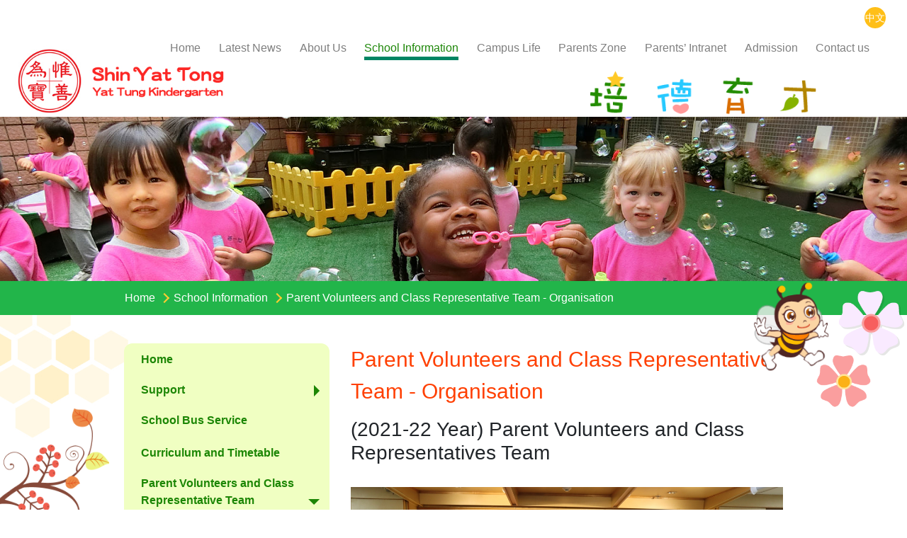

--- FILE ---
content_type: text/html; charset=UTF-8
request_url: https://www.syt.edu.hk/sytytk/information_en.php?type=6
body_size: 3193
content:
        <!DOCTYPE html>
<html lang="en">

<head>
    <meta charset="UTF-8">
    <meta http-equiv="X-UA-Compatible" content="IE=edge">
    <meta name="viewport" content="width=device-width, initial-scale=1.0, shrink-to-fit=no">
    <meta name="description" content="Shin Yat Tong Yat Tung Kindergarten">
    <meta name="keywords" content="Shin Yat Tong Yat Tung Kindergarten">
    <meta property="og:description" content="Shin Yat Tong Yat Tung Kindergarten">
    <meta http-equiv="Expires" content="0">
    <meta http-equiv="Pragma" content="no-cache">
    <meta http-equiv="Cache-control" content="no-cache">
    <meta http-equiv="Cache" content="no-cache">
    <title>Shin Yat Tong Yat Tung Kindergarten</title>
    <link rel="stylesheet" type="text/css" href="css/bootstrap.min.css">
    <!-- <link rel="stylesheet" type="text/css" href="css/bootstrap-grid.min.css">
    <link rel="stylesheet" type="text/css" href="css/bootstrap-reboot.min.css"> -->
    <link rel="stylesheet" type="text/css" href="css/common.css?v=1766689987">
    <link rel="stylesheet" type="text/css" href="css/header_en.css?v=1766689987">
    <link rel="stylesheet" type="text/css" href="css/content.css?v=1766689987">
    <link rel="stylesheet" type="text/css" href="css/footer.css?v=1766689987">
    <link rel="stylesheet" type="text/css" href="css/anima.css?v=1766689987">
    <!-- <link rel="stylesheet" type="text/css" href="css/swiper-bundle.min.css"> -->
    <script type="text/javascript" src="js/jquery-3.3.1.min.js"></script>
    <script type="text/javascript" src="js/bootstrap.min.js"></script>
    <script type="text/javascript" src="js/laydate/laydate.js"></script>
    <!-- <script type="text/javascript" src="js/bootstrap.bundle.min.js"></script> -->
    <!-- <script type="text/javascript" src="js/swiper-bundle.min.js"></script> -->
</head>

<body>
    <div class="container-fluid">
        <div id="header">
<div id="title-bar" class="row">
    <div class="title-wrap col-12 m-auto ml-0">
        <div class="logo ml-0 pt-xl-4" style="width: 25%;">
            <img src="img/g_k1_logo_eng.jpg" style="width: 100%;min-width:160px;">
        </div>
        <div id="nav-wrap">
            <div id="btn-language">

            </div>
            <nav class="navbar navbar-expand-xl navbar-light bg-light mr-xl-4">
                <button class="navbar-toggler" type="button" data-toggle="collapse" data-target="#navbarcollapse">
                    <span class="navbar-toggler-icon"></span>
                </button>
                <div class="collapse navbar-collapse" id="navbarcollapse">
                    <ul class="navbar-nav">
                        <li style="padding-left:.8rem;padding-right:.8rem;" class="nav-item nav-link text-nowrap "><a href="index_en.php">Home</a></li>
                        <li style="padding-left:.8rem;padding-right:.8rem;" class="nav-item nav-link text-nowrap dropdown ">
                            <a href="latestnews_en.php?type=1">Latest News</a>
                            <!--
                            <a class="nav-link dropdowntoggle" href="#" id="navbarDropdown3" role="button" data-toggle="dropdown" aria-haspopup="true" aria-expanded="false" data-offset="10,20">
                                最新消息
                            </a>
                            -->
                            <div class="dropdown-menu" aria-labelledby="navbarDropdown3">
                                <a class="dropdown-item down-item" href="latestnews_en.php?type=1">School Circular</a>
                                <a class="dropdown-item down-item" href="latestnews_en.php?type=2">Special News</a>
                                <a class="dropdown-item down-item" href="admission_en.php?type=1">Admission</a>
                            </div>
                        </li>
                        <li style="padding-left:.8rem;padding-right:.8rem;" class="nav-item nav-link text-nowrap dropdown ">
                            <a href="aboutus_en.php?type=1">About Us</a>
                            <div class="dropdown-menu" aria-labelledby="navbarDropdown3">
                                <a class="dropdown-item down-item" href="aboutus_en.php?type=1">Philosophy</a>
                                <div class="dropdown-slidemenu">
                                    <a class="slidemenu-title dropdown-item right-tri down-item" tabindex="-1" data-stopPropagation="true">School Structure</a>
                                    <div class="slidemenu-menu">
                                        <a class="dropdown-item down-item slide-item" href="aboutus_en.php?type=2">Management Committee</a>
                                        <a class="dropdown-item down-item slide-item" href="aboutus_en.php?type=3">Teaching Team</a>
                                    </div>
                                </div>
                                <div class="dropdown-slidemenu">
                                    <a class="slidemenu-title dropdown-item right-tri down-item" tabindex="-1" data-stopPropagation="true">Campus</a>
                                    <div class="slidemenu-menu">
                                        <a class="dropdown-item down-item slide-item" href="aboutus_en.php?type=4">Teaching Vision and Mission</a>
                                        <a class="dropdown-item down-item slide-item" href="aboutus_en.php?type=5">Curriculum</a>
                                        <a class="dropdown-item down-item slide-item" href="aboutus_en.php?type=6">Campus Facility</a>
                                        <a class="dropdown-item down-item slide-item" href="aboutus_en.php?type=7">Quality Evaluation Report</a>
                                    </div>
                                </div>
                                <a class="dropdown-item down-item" href="aboutus_en.php?type=8">School Calendar</a>
                                <a class="dropdown-item down-item" href="aboutus_en.php?type=9">School Song</a>
                                <a class="dropdown-item down-item" href="aboutus_en.php?type=10">School Uniform</a>
                            </div>
                        </li>
                        <li style="padding-left:.8rem;padding-right:.8rem;" class="nav-item nav-link text-nowrap dropdown active">
                            <a href="information_en.php?type=1">School Information</a>
                            <div class="dropdown-menu" aria-labelledby="navbarDropdown3">
                                <div class="dropdown-slidemenu">
                                    <a class="slidemenu-title dropdown-item right-tri down-item" style="white-space: pre-wrap;" tabindex="-1" data-stopPropagation="true">Support</a>
                                    <div class="slidemenu-menu">
                                        <a class="dropdown-item down-item slide-item" href="information_en.php?type=1">School-based Social Worker</a>
                                        <a class="dropdown-item down-item slide-item" href="information_en.php?type=2">On-site Pre-school Rehabilitation Services</a>
                                        <a class="dropdown-item down-item slide-item" href="information_en.php?type=3">Support to Non-Chinese speaking pupils</a>
                                    </div>
                                </div>
                                <a class="dropdown-item down-item" href="information_en.php?type=4">School Bus Service</a>
                                <a class="dropdown-item down-item" href="information_en.php?type=5">Curriculum and Timetable</a>
                                <div class="dropdown-slidemenu">
                                    <a class="slidemenu-title dropdown-item right-tri down-item" style="white-space: pre-wrap;" tabindex="-1" data-stopPropagation="true">Parent Volunteers and Class Representative Team</a>
                                    <div class="slidemenu-menu">
                                        <a class="dropdown-item down-item slide-item" href="information_en.php?type=6">Organisation</a>
                                        <a class="dropdown-item down-item slide-item" href="information_en.php?type=7">Latest News</a>

                                    </div>
                                </div>
                            </div>
                        </li>
                        <li style="padding-left:.8rem;padding-right:.8rem;" class="nav-item nav-link text-nowrap dropdown ">
                            <a href="schoollife_en.php?type=25">Campus Life</a>
                            <div class="dropdown-menu" aria-labelledby="navbarDropdown3">
                                <a class="dropdown-item down-item" href="schoollife_en.php?type=25">Chinese Cultural Activities</a>
                                <a class="dropdown-item down-item" href="schoollife_en.php?type=26">Experiential Learning Activities Outside the Classroom</a>
                                <a class="dropdown-item down-item" href="schoollife_en.php?type=1">Dynamic Campus</a>
                                <div class="dropdown-slidemenu">
                                    <a class="slidemenu-title dropdown-item right-tri down-item" tabindex="-1" data-stopPropagation="true">School Activity Gallery</a>
                                    <div class="slidemenu-menu">
                                        <a class="dropdown-item down-item slide-item" href="schoollife_en.php?type=2">K1</a>
                                        <a class="dropdown-item down-item slide-item" href="schoollife_en.php?type=3">K2</a>
                                        <a class="dropdown-item down-item slide-item" href="schoollife_en.php?type=4">K3</a>
                                        <a class="dropdown-item down-item slide-item" href="schoollife_en.php?type=5">Community Services</a>
                                    </div>
                                </div>
                                <div class="dropdown-slidemenu">
                                    <a class="slidemenu-title dropdown-item right-tri down-item" tabindex="-1" data-stopPropagation="true">Multi-intelligence Activity </a>
                                    <div class="slidemenu-menu">
                                        <a class="dropdown-item down-item slide-item" href="schoollife_en.php?type=6">Uniformed Groups</a>
                                        <a class="dropdown-item down-item slide-item" href="schoollife_en.php?type=7">Multiple Intelligences</a>
                                    </div>
                                </div>
                                <div class="dropdown-slidemenu">
                                    <a class="slidemenu-title dropdown-item right-tri down-item" tabindex="-1" data-stopPropagation="true">Sharing of Works</a>
                                    <div class="slidemenu-menu">
                                        <a class="dropdown-item down-item slide-item" href="schoollife_en.php?type=8">Parent-children’s Work</a>
                                        <a class="dropdown-item down-item slide-item" href="schoollife_en.php?type=9">Children’s Work</a>
                                    </div>
                                </div>
                            </div>
                        </li>
                        <li style="padding-left:.8rem;padding-right:.8rem;" class="nav-item nav-link text-nowrap "><a href="parentszone_en.php">Parents Zone</a></li>
                        <li style="padding-left:.8rem;padding-right:.8rem;" class="nav-item nav-link text-nowrap "><a href="parent_en.php">Parents’ Intranet</a></li>                        
                        <li style="padding-left:.8rem;padding-right:.8rem;" class="nav-item nav-link text-nowrap dropdown ">
                            <a href="admission_en.php?type=1">Admission</a>
                            <div class="dropdown-menu" aria-labelledby="navbarDropdown3">
                                <a class="dropdown-item down-item" href="admission_en.php?type=1">Admission Arrangement</a>
                                <a class="dropdown-item down-item" href="admission_en.php?type=2">Fee Arrangement</a>
                                <a class="dropdown-item down-item" href="admission_en.php?type=3">Application Form</a>
                            </div>
                        </li>                   
                        <li style="padding-left:.8rem;padding-right:.8rem;" class="nav-item nav-link text-nowrap "><a href="contactus_en.php">Contact us</a></li>
                    </ul>
                </div>
            </nav>
            
        </div>
    </div>
    <div class="chg_language_en" style="font-size:14px;">中文</div>
</div>       
        <div class="banner">
            <img class="img-fluid large-banner" src="img/banners/information.jpg">
        </div>
        <style>
@media screen and (min-width: 992px) {
    .decorate-wrap .decorate-item.grass {
        top: 14vw;
    }
    #header .decorate-item.bee {
        top: 0vw;
    }
    #header .decorate-item.flower1-1 {
        top: 1vw;
    }
    #header .decorate-item.flower2-3 {
        top: 8vw;
    }
}

@media screen and (max-width: 991px) and (min-width: 768px) {
    .decorate-wrap .decorate-item.grass {
        top: 20vw;
    }
    #header .decorate-item.bee {
        top: 5vw;
    }
    #header .decorate-item.flower1-1 {
        top: 5vw;
    }
    #header .decorate-item.flower2-3 {
        top: 12vw;
    }               
}

@media screen and (max-width: 767px) and (min-width: 425px) {
    .decorate-wrap .decorate-item.grass {
        top: 20vw;
    }
    #header .decorate-item.bee {
        top: 10vw;
    }
    #header .decorate-item.flower1-1 {
        top: 10vw;
    }
    #header .decorate-item.flower2-3 {
        top: 16vw;
    }               
}

@media screen and (max-width: 424px) and (min-width: 1px) {
    .decorate-wrap .decorate-item.grass {
        top: 30vw;
    }
    #header .decorate-item.bee {
        top: 15vw;
    }
    #header .decorate-item.flower1-1 {
        top: 15vw;
    }
    #header .decorate-item.flower2-3 {
        top: 21vw;
    }               
}

</style>

<div class="decorate-wrap row">
            <div class="decorate-item bee">
                <img src="img/g_k2_bee02.png">
            </div>
            <div class="decorate-item flower1 flower1-1">
                <img src="img/g_k2_flower_wht.png">
            </div>
            <div class="decorate-item flower2 flower2-3">
                <img src="img/g_k2_flower_pink.png">
            </div>
            <div class="decorate-item grass">
                <img src="img/g_k2_flowers_left.png">
            </div>
            <div class="decorate-item subtitle" style="top: -23.4vw;">
                <img class="word" src="img/g_slogan_empty.png">
                <img class="word-1" src="img/g_word_01.png">
                <img class="word-2" src="img/g_word_02.png">
                <img class="word-3" src="img/g_word_03.png">
                <img class="word-4" src="img/g_word_04.png">
            </div>
        </div>
        </div>        <div id="content">
            <div class="row" style="background-color: #22b54a;">
                <nav class="breadcrumb col-9 mx-auto">
                    <a class="breadcrumb-item" href="#">Home</a>
                    <a class="breadcrumb-item" href="#">School Information</a>
                    <span class="breadcrumb-item">Parent Volunteers and Class Representative Team - Organisation</span>
                </nav>
            </div>
            <div class="row">
                <div class="atfield" style="width:14.7%; position: absolute;">
                    <img style="width: 100%;" src="img/g_net_bg.jpg">
                </div>
                <div class="col-9 mx-auto" style="padding: 0;">
                    <div class="row">
                                                <div class="col-12 col-lg-5 col-xl-4 order-lg-1 order-2">
                            <ul class="list-group">
                                <li class="list-group-item">
                                    <a class="nav-link" href="index_en.php">Home</a>
                                </li>
                                <li class="list-group-item" style="padding: 0;">
                                    <div class="dropdown-slidemenu">
                                        <a class="slidemenu-title dropdown-item right-tri down-item" tabindex="-1" data-stopPropagation="true">Support</a>
                                        <div class="slidemenu-menu" data-status="">
                                            <a class="dropdown-item down-item slide-item " href="information_en.php?type=1">School-based Social Worker</a>
                                            <a class="dropdown-item down-item slide-item " href="information_en.php?type=2">On-site Pre-school Rehabilitation Services</a>
                                            <a class="dropdown-item down-item slide-item " href="information_en.php?type=3">Support to Non-Chinese speaking pupils</a>
                                        </div>
                                    </div>
                                </li>
                                <li class="list-group-item ">
                                    <a class="nav-link" href="information_en.php?type=4">School Bus Service</a>
                                </li>
                                <li class="list-group-item ">
                                    <a class="nav-link" href="information_en.php?type=5">Curriculum and Timetable</a>
                                </li>
                                <li class="list-group-item" style="padding: 0;">
                                    <div class="dropdown-slidemenu">
                                        <a class="slidemenu-title dropdown-item bottom-tri down-item" tabindex="-1" data-stopPropagation="true">Parent Volunteers and Class Representative Team</a>
                                        <div class="slidemenu-menu" data-status="active">
                                            <a class="dropdown-item down-item slide-item active" href="information_en.php?type=6">Organisation</a>
                                            <a class="dropdown-item down-item slide-item " href="information_en.php?type=7">Latest News</a>
                                        </div>
                                    </div>
                                </li>
                            </ul>
                        </div>
                        <div class="col-12 col-lg-7 col-xl-8 order-lg-2 order-1" style="margin-top: 40px;max-width:700px;">
                            <p class="article-title" style="color: #ff4003; font-size: 30px; margin-bottom: 15px;">Parent Volunteers and Class Representative Team - Organisation</p>
                                                        <h3>(2021-22 Year) Parent Volunteers and Class Representatives Team</h3>
                            <p class="article-content" style="font-family: Microsoft JhengHei;">
                                <p> <br></p>                                <a href="/sytytk//assets/common_uploaded_en/293/497_vms.jpg" target="_blank"><img src="/sytytk//assets/common_uploaded_en/293/497_vms.jpg"  style="max-width:100%"></a><p style="color:#B25900"></p>                            </p>
                            <hr>
                                                        <h3></h3>
                            <p class="article-content" style="font-family: Microsoft JhengHei;">
                                <p><br data-mce-bogus="1"></p>                                <a href="/sytytk//assets/common_uploaded_en/739/791_43h.jpg" target="_blank"><img src="/sytytk//assets/common_uploaded_en/739/791_43h.jpg"  style="max-width:100%"></a><p style="color:#B25900"></p>                            </p>
                            <hr>
                                                        <h3></h3>
                            <p class="article-content" style="font-family: Microsoft JhengHei;">
                                <p><br data-mce-bogus="1"></p>                                <a href="/sytytk//assets/common_uploaded_en/737/789_m9h.jpg" target="_blank"><img src="/sytytk//assets/common_uploaded_en/737/789_m9h.jpg"  style="max-width:100%"></a><p style="color:#B25900"></p>                            </p>
                            <hr>
                                                        <h3>Parent Volunteers Dancing Group</h3>
                            <p class="article-content" style="font-family: Microsoft JhengHei;">
                                <p><br data-mce-bogus="1"></p>                                <a href="/sytytk//assets/common_uploaded_en/741/793_ubt.jpg" target="_blank"><img src="/sytytk//assets/common_uploaded_en/741/793_ubt.jpg"  style="max-width:100%"></a><p style="color:#B25900"></p>                            </p>
                            <hr>
                                                        <h3></h3>
                            <p class="article-content" style="font-family: Microsoft JhengHei;">
                                <p><br data-mce-bogus="1"></p>                                <a href="/sytytk//assets/common_uploaded_en/743/795_6rh.jpg" target="_blank"><img src="/sytytk//assets/common_uploaded_en/743/795_6rh.jpg"  style="max-width:100%"></a><p style="color:#B25900"></p>                            </p>
                            <hr>
                                                        <h3>Parent Volunteers Choir</h3>
                            <p class="article-content" style="font-family: Microsoft JhengHei;">
                                <p><br data-mce-bogus="1"></p>                                <a href="/sytytk//assets/common_uploaded_en/745/797_mbs.jpeg" target="_blank"><img src="/sytytk//assets/common_uploaded_en/745/797_mbs.jpeg"  style="max-width:100%"></a><p style="color:#B25900"></p>                            </p>
                            <hr>
                                                        <h3></h3>
                            <p class="article-content" style="font-family: Microsoft JhengHei;">
                                <p><br data-mce-bogus="1"></p>                                <a href="/sytytk//assets/common_uploaded_en/747/799_gcq.jpg" target="_blank"><img src="/sytytk//assets/common_uploaded_en/747/799_gcq.jpg"  style="max-width:100%"></a><p style="color:#B25900"></p>                            </p>
                            <hr>
                                                        <h3>Parent Volunteers Drum Ensemble</h3>
                            <p class="article-content" style="font-family: Microsoft JhengHei;">
                                <p><br data-mce-bogus="1"></p>                                <a href="/sytytk//assets/common_uploaded_en/749/801_c5f.jpg" target="_blank"><img src="/sytytk//assets/common_uploaded_en/749/801_c5f.jpg"  style="max-width:100%"></a><p style="color:#B25900"></p>                            </p>
                            <hr>
                                                        <h3></h3>
                            <p class="article-content" style="font-family: Microsoft JhengHei;">
                                <p><br data-mce-bogus="1"></p>                                <a href="/sytytk//assets/common_uploaded_en/751/805_9wr.jpg" target="_blank"><img src="/sytytk//assets/common_uploaded_en/751/805_9wr.jpg"  style="max-width:100%"></a><p style="color:#B25900"></p>                            </p>
                            <hr>
                                                        <h3>Parent Volunteers Drama Group</h3>
                            <p class="article-content" style="font-family: Microsoft JhengHei;">
                                <p><br data-mce-bogus="1"></p>                                <a href="/sytytk//assets/common_uploaded_en/753/807_x53.jpg" target="_blank"><img src="/sytytk//assets/common_uploaded_en/753/807_x53.jpg"  style="max-width:100%"></a><p style="color:#B25900"></p>                            </p>
                            <hr>
                                                        <h3></h3>
                            <p class="article-content" style="font-family: Microsoft JhengHei;">
                                <p><br data-mce-bogus="1"></p>                                <a href="/sytytk//assets/common_uploaded_en/755/809_5hc.jpg" target="_blank"><img src="/sytytk//assets/common_uploaded_en/755/809_5hc.jpg"  style="max-width:100%"></a><p style="color:#B25900"></p>                            </p>
                            <hr>
                                                        <h3></h3>
                            <p class="article-content" style="font-family: Microsoft JhengHei;">
                                <p><br data-mce-bogus="1"></p>                                <a href="/sytytk//assets/common_uploaded_en/757/811_sby.jpg" target="_blank"><img src="/sytytk//assets/common_uploaded_en/757/811_sby.jpg"  style="max-width:100%"></a><p style="color:#B25900"></p>                            </p>
                            <hr>
                                                        <h3></h3>
                            <p class="article-content" style="font-family: Microsoft JhengHei;">
                                <p><br data-mce-bogus="1"></p>                                <a href="/sytytk//assets/common_uploaded_en/759/813_uns.jpg" target="_blank"><img src="/sytytk//assets/common_uploaded_en/759/813_uns.jpg"  style="max-width:100%"></a><p style="color:#B25900"></p>                            </p>
                            <hr>
                                                        <h3>Parent Volunteers Eco-friendly Percussion Group</h3>
                            <p class="article-content" style="font-family: Microsoft JhengHei;">
                                <p><br data-mce-bogus="1"></p>                                <a href="/sytytk//assets/common_uploaded_en/761/815_rwz.jpg" target="_blank"><img src="/sytytk//assets/common_uploaded_en/761/815_rwz.jpg"  style="max-width:100%"></a><p style="color:#B25900"></p>                            </p>
                            <hr>
                                                        <h3></h3>
                            <p class="article-content" style="font-family: Microsoft JhengHei;">
                                <p><br data-mce-bogus="1"></p>                                <a href="/sytytk//assets/common_uploaded_en/763/817_thk.jpg" target="_blank"><img src="/sytytk//assets/common_uploaded_en/763/817_thk.jpg"  style="max-width:100%"></a><p style="color:#B25900"></p>                            </p>
                            <hr>
                                                    </div>
                    </div>
                </div>
            </div>
        </div>
                <a onclick="topFunction()" id="scrolltopButton" title="Go to top"><img src="img/btn_uptotop.png"></a>
        <div id="footer" style="">  
            <div class="copyright row">
                <div class="col-12 footbg">
                    <img style="width: 100%;" src="img/g_k2_bottom_bg02.jpg">
                    <div class="footer_img_01" style="position:absolute;bottom:0px;left:4%;">
                        <img style="width:30vw;max-width:400px;"src="img/boyandgirl.png">
                    </div>                   
                </div>
                <div class="col-12 copyrighttxt">
                    <div>
                        <span style="white-space: nowrap;" class="ml-3">Phone：2697 3232 / 3165 1733</span>
                        <span style="white-space: nowrap;" class="ml-3">Fax：3520 0479</span>
                        <span style="" class="ml-3">School Address：1/F, Yat Tung Shopping Centre 2, Yat Tung Estate, Tung Chung</span>
                        <span style="white-space: nowrap;" class="ml-3">Email：<a style="color:white;" href="mailto:hksytytk@gmail.com">hksytytk@gmail.com</a></span>
                    </div>
                    <div>© 2021 Shin Yat Tong Yat Tung Kindergarten Copyright
						<span class="text-white"> by : </span>
						<span><a class="text-white" href="http://www.moderndm.com/" target="_blank">MEDM</a></span>
					</div>
                </div>
            </div>
        </div>
        </div>
        <script type="text/javascript" src="js/main.js"></script>
        </body>
        </html>


--- FILE ---
content_type: text/css
request_url: https://www.syt.edu.hk/sytytk/css/common.css?v=1766689987
body_size: 394
content:
/* COVER */
.container-fluid{
    margin: 0;
    padding: 0;
}
.dropdown-menu{
    margin-top: 0rem;
    background-color: #56a540!important;
    color: white!important;
}
.row{
    margin: 0;
}
p{
    margin-bottom: 0;
}

/* COMMON */
body{
    /* background-color: antiquewhite; */
}
/* slidemenu */
.dropdown-slidemenu > a.right-tri:after {
    display: block;
    content: " ";
    float: right;
    width: 0;
    height: 0;
    border-color: transparent;
    border-style: solid;
    border-width: 5px 0 5px 5px;
    border-left-color: #ffffff;
    margin-top: 8px;
    margin-right: -10px;
}
.dropdown-slidemenu > a.bottom-tri:after {
    display: block;
    content: " ";
    float: right;
    width: 0;
    height: 0;
    border-color: transparent;
    border-style: solid;
    border-width: 5px 5px 0 5px;
    border-top-color: #ffffff;
    margin-top: 10px;
    margin-right: -10px;
}
.down-item{
    color: white;
    outline: none;
}
.down-item:hover,.dropdown-item:hover,.down-item:focus,.dropdown-item:focus{
    background-color: #ffcc30;
    color: white;
}
.slide-item{
    text-align: right;
}
/* breadcrumb */
.breadcrumb{
    background-color: rgba(255,255,255,0);
    margin-bottom: 0;
}
.breadcrumb a, .breadcrumb span{
    color: white;
}
.breadcrumb-item+.breadcrumb-item::before{
    width: 10px;
    height: 10px;
    border-top: 2px solid #ffcc30;
    border-right: 2px solid #ffcc30;
    padding: 0;
    margin-right: 8px;
    transform: rotate(45deg);
    content: "";
}

#scrolltopButton {
    display: none;
    position: fixed;
    bottom: 20px;
    right: 30px;
    z-index: 99;
    cursor: pointer;
  
  }

--- FILE ---
content_type: text/css
request_url: https://www.syt.edu.hk/sytytk/css/header_en.css?v=1766689987
body_size: 939
content:
/* HEADER */
.title-wrap{

}
#nav-wrap{
    position: absolute;
    right: 0;
    top: 0;
    
    z-index: 101;
}

.navbar li:hover .dropdown-menu {
    display: block;
}

@media screen and (max-width: 1200px) {
    #nav-wrap {
        background-color: white;
    }
}
#title-bar{
    padding-top: 40px;
}
#nav-wrap nav{
    background-color: rgba(248,249,250,0)!important;
}
#nav-wrap .nav-item.nav-link.text-nowrap a{
    cursor: pointer;
    text-decoration: none;
}
#nav-wrap .nav-item.nav-link.text-nowrap > a{
    color: rgba(0,0,0,.5);
}
#nav-wrap .nav-item.nav-link.text-nowrap{

}
#nav-wrap .nav-item.nav-link.text-nowrap.active > a{
    display: block;
    width: 100%;
    color: #1d8708;
    border-bottom: 5px solid #008563;
    padding-bottom: 0;
}
#nav-wrap .nav-link.dropdowntoggle{
    padding-top: 0;
    padding-bottom: 0;
}
#btn-language{
    /* width: 30px;
    height: 30px; */
}
#header .banner{
    position: relative;
    overflow: hidden;
}
#header .banner .school-building img{
    height: 100%;
}
#header .banner .largebanner
{
    width: 100%;
    max-height: 28.5vw;
    object-fit: cover;
}
#header .school-building{
    position: absolute;
    right: -100%;
    top: 0;
    height: 100%;
    z-index: 100;
}
#header .photo{
    position: absolute;
    height: 73%;
    z-index: 50;
	
}
#header .photo img{
    height: 100%;
    border: 8px solid #fff;
}
#header .photo.photo1{
    transform: rotate(15deg);
    left: 10%;
    top: 100%;
}
#header .photo.photo2{
    transform: rotate(-15deg);
    left: 50%;
    top: 10%;
}
#header .photo.photo3{
    transform: rotate(15deg);
    left: 75%;
    top: 0;
}
#header .photo.photo4{
    transform: rotate(15deg);
    left: 10%;
    top: 100%;
}
#header .photo.photo5{
    transform: rotate(-15deg);
    left: 50%;
    top: 10%;
}
#header .photo.photo6{
    transform: rotate(15deg);
    left: 75%;
    top: 0;
}
/* #header .photo.photo4, #header .photo.photo5, #header .photo.photo6, #header .photo.photo7, #header .photo.photo8, #header .photo.photo9{
    display: none;
} */
#header .decorate-wrap{
    position: relative;
    height: 0;
}
#header .decorate-item{
    position: absolute;
    z-index: 100;
}
#header .decorate-item.bee img, #header .decorate-item.flower1 img, #header .decorate-item.flower2 img{
    width: 100%;
}
#header .decorate-item.bee{
    left: 83%;
    top: -8vw;
    width: 8.5%;
}
#header .decorate-item.flower1{
    width: 7.8%;
}
#header .decorate-item.flower2{
    width: 4%;
}
#header .decorate-item.flower1-1{
    right: 0vw;
    top: -5vw;
}
#header .decorate-item.flower1-2{
    right: 1.1vw;
	top: -27.5vw;
	width: 6%;
}
#header .decorate-item.flower1-3{
    right: 10vw;
	top: -28vw;
	width: 9%;
}
#header .decorate-item.flower2-1{
    right: 17vw;
    top: -9vw;
}
#header .decorate-item.flower2-2{
	right: 6.5vw;
	top: -29vw;
}
#header .decorate-item.flower2-3{
    right: 4vw;
    top: 1vw;
	width: 6%;
}
#header .decorate-item.subtitle{
    position: absolute;
    width: 25%;
    right: 10vw;
    top: -34vw;
}
#header .decorate-item.subtitle img.word{
    width: 100%;
    display: block;
    position: relative;
    left: 0;
    top: 0;
}
#header .decorate-item.subtitle img.word-1,#header .decorate-item.subtitle img.word-2,#header .decorate-item.subtitle img.word-3,#header .decorate-item.subtitle img.word-4{
    width: 8.57%;
    position: absolute;
}
#header .decorate-item.subtitle img.word-1{
    left: 7%;
    top: 0;
}
#header .decorate-item.subtitle img.word-2{
    left: 36%;
    top: 72%;
}
#header .decorate-item.subtitle img.word-3{
    left: 60%;
    top: 60%;
}
#header .decorate-item.subtitle img.word-4{
    left: 84%;
    top: 52%;
}

#header .decorate-item.btn_360{
    right: 24vw;
    top: -9vw;
    width: 9%;
}

.school-calendar-header {
    padding-bottom:20px;
}

.chg_language, .chg_language_en {    
    position: absolute;
    right: 30px;
    top: 10px;
    display: inline-block;
    color: #fff;
    background: #ffbf17;
    width: 30px;
    height: 30px;
    border-radius: 15px;
    text-align: center;
    line-height: 30px;
    cursor: pointer;
}

@media screen and (min-width: 100px) {
    #header .photo img{
        border: 4px solid #fff;
    }
  }
 
  @media screen and (min-width: 500px) {
    #header .photo img{
        border: 6px solid #fff;
    }   
  }  

  @media screen and (min-width: 800px) {
    #header .photo img{
        border: 6px solid #fff;
    }   
  }
  @media screen and (max-width: 1200px) {
    .navbar-light .navbar-toggler {
        right: 15px;
        top: -30px;
        position:absolute;
        z-index:999;
    }
    .chg_language, .chg_language_en {   
        right: 90px;
        top: 15px;
        z-index:1000;
    }
}


  @media screen and (min-width: 1000px) {
    #header .photo img{
        border: 8px solid #fff;
    }  
  }  

--- FILE ---
content_type: text/css
request_url: https://www.syt.edu.hk/sytytk/css/content.css?v=1766689987
body_size: 1575
content:
/* CONTENT */
#content{
   /* padding: 2rem 0; */
    position: relative;
}
#deco-flo{
    width: 21.53%;
    position: absolute;
    left: -2vw;
    transform: rotate(50deg);
}
#deco-flo img{
    width: 100%;
}
#news h3{
    color: #ff4003;
}
#news .news-pic{
    padding-left: 0;
    padding-right: 0;
}
#news .news-date{
    color: #408706;
}
#activities{
    margin-top: 3vw;
}
#activities .act-title{
    margin: 1rem 0;
}
#activities .act-title .title{
    font-size: 25px;
    position: relative;
}
#activities .act-title .title1{
    color: #008464;
    position: relative;
}
#activities .act-title .title2{
    color: #006183;
    position: relative;
}
#activities .act-wrap{
    padding: 0;
}
#activities .act-wrap > img{
    width: 100%;
    position: relative;
    left: 0;
    top: 0;
}
#activities .act-wrap .act-video{
    width: 27.52vw;
    z-index: 10;
    position: absolute;
    left: 15vw;
    top: 2vw;
}
#activities .act-wrap .act-video > a, #activities .act-wrap .act-video .frame, #activities .act-wrap .act-video .pic, #activities .act-wrap .act-video .pic > img{
    width: 100%;
    height: 100%;
}
#activities .act-wrap .act-video .frame{
    position: absolute;
    border: 2px solid #ffffff;
    transform: rotate(-8deg);
}
#activities .act-wrap .act-video .pic{
    position: relative;
    overflow: hidden;
}
#activities .act-albumn{
    width: 30.46%;
    position: absolute;
    right: 10vw;
    top: -.5vw;
}
#activities .act-albumn > img{
    width: 100%;
}
#content .decorate-wrap{
    position: absolute;
    left: 0;
    bottom: -20vw;
    z-index: 1;
}
#content .decorate-wrap .flower1{
    width: 9vw;
}
#content .decorate-wrap .flower2{
    width: 7vw;
}
#content .decorate-wrap .bee1{
    width: 9.5vw;
}
#content .decorate-wrap .bee2{
    width: 8.4vw;
}
#content .decorate-wrap .flower1 > img, #content .decorate-wrap .flower2 > img, #content .decorate-wrap .bee1 > img, #content .decorate-wrap .bee2 > img{
    width: 100%;
}
#content .decorate-wrap .flower1-1{
    position: absolute;
    left: 1vw;
    bottom: 2vw;
}
#content .decorate-wrap .flower1-2{
    position: absolute;
    left: 9vw;
    bottom: 0;
}
#content .decorate-wrap .flower2-1{
    position: absolute;
    left: 5vw;
    bottom: -5vw;
}
#content .decorate-wrap .bee1{
    position: absolute;
    left: 4vw;
    bottom: 9vw;
}
#content .decorate-wrap .bee2{
    position: absolute;
    left: 18vw;
    bottom: 0;
    z-index: 50;
}

#content .decorate-wrap  .flowers3{
    position: absolute;
    width: 21.53%;
    transform: rotate(180deg); 
    -moz-transform:scaleX(-1);
    -webkit-transform:scaleX(-1);
    -o-transform:scaleX(-1);
    transform:scaleX(-1);
    filter:FlipH;     
}

#content .decorate-wrap  .flowers3 img{
    width: 15vw;
}

.decorate-wrap .decorate-item.grass{
    width: 12vw;
    left: 0;
    top: -7.5vw;
}
.decorate-wrap .decorate-item.grass > img{
    width: 100%;
}
.list-group{
    margin-top: 40px;
}
.list-group .list-group-item{
    border: none;
    background-color: #f0ffc2;
    color: #1c8605;
    font-weight: 600;
    padding: 3px 8px;
}
.list-group .list-group-item > a{
    color: #1c8605;
}
.list-group .list-group-item .dropdown-slidemenu > a{
    padding: 8px 24px;
    font-weight: 600;
    white-space: pre-wrap;
}
.list-group-item:first-child{
    border-top-left-radius: .75rem;
    border-top-right-radius: .75rem;
}
.list-group-item:last-child{
    border-bottom-right-radius: .75rem;
    border-bottom-left-radius: .75rem;
}
.list-group .list-group-item.active{
    background-color: #ffbf17;
}
.list-group .list-group-item.active > a{
    color: white;
}
#content .down-item{
    color: #1c8605;
    white-space: pre-wrap;
}
#content .dropdown-slidemenu > a.right-tri:after {
    display: block;
    content: " ";
    float: right;
    width: 0;
    height: 0;
    border-color: transparent;
    border-style: solid;
    border-width: 8px 0 8px 8px;
    border-left-color: #1c8605;
    margin-top: 5px;
    margin-right: -10px;
}
#content .dropdown-slidemenu > a.bottom-tri:after {
    display: block;
    content: " ";
    float: right;
    width: 0;
    height: 0;
    border-color: transparent;
    border-style: solid;
    border-width: 8px 8px 0 8px;
    border-top-color: #1c8605;
    margin-top: 10px;
    margin-right: -10px;
}
#content .uniformteam .ut-title-item{
    display: inline-block;
    color: #57b110;
    padding: 6px 12px;
    /* line-height: 100%; */
}
#content .uniformteam .ut-title-item span{
    display: inline-block;
    height: 100%;
    padding-top: .4vw;
    padding-bottom: .4vw;
}
#content .uniformteam .ut-title-item.active span{
    background-color: #18a046;
    color: white;
    /* height: 100%; */
    /* line-height: 100%; */
    /* width: auto; */
    position: relative;
    top: 0;
    left: 0;
    padding-left: 5px;
    padding-right: 5px;
    float: left;
}
#content .uniformteam .ut-title-item.active div{
    display: inline-block;
    float: left;
}
.ut-c-item{
    position: relative;
    width: 18.38vw;
    float: left;
}
.ut-c-item > img{
    width: 100%;
}
.ut-c-item > p{
    text-align: center;
    position: absolute;
    bottom: 1.5vw;
    width: 100%;
}

.dropdown-item.active {
    background-color:#FFDB6F;
}

.page_wrap{
	list-style: none;
	padding:0;
	margin: .5rem 0;
}
.page_wrap li{
	background-image: url('../img/btn_page_bg.png');
	background-repeat: no-repeat;
	background-size: contain;
	background-position: center;
	display: flex;
	justify-content: center;
	align-items: center;
	padding:.5rem;
	color: #fff;
	margin-left:.5rem;
}
.page_wrap li.active,.content_wrap .page_wrap li:hover{
	background-image: url('../img/btn_page_bg_o.png');
}

.news_content{
	padding:0 1rem 1rem;
}
.news_control{
	color: #fff;
}
.news_control .btn_prev{
	background-image: url('../img/btn_pre_bg.png');
	background-repeat: no-repeat;
	background-size: 100% 100%;
	background-position: center;
	padding: .2rem 1rem;
}
.news_control .btn_back{
	background-image: url('../img/btn_backtolist_bg.png');
	background-repeat: no-repeat;
	background-size: 100% 100%;
	background-position: center;
	padding: .2rem 1rem;
}
.news_control .btn_next{
	background-image: url('../img/btn_next_bg.png');
	background-repeat: no-repeat;
	background-size: 100% 100%;
	background-position: center;
	padding: .2rem 1rem;
}

.content_wrap .news_list{
	margin: 0;
	padding: 1rem 0;
}
.content_wrap .news_list li{
	padding: .5rem 1rem;
}
.content_wrap .news_list .tab_1{
	background-image: url('../images/g_flag_bg_o.png');
	background-repeat: no-repeat;
	background-size: 100% 100%;
	color: #fff;
	font-size: .8rem;
	padding:.5rem .8rem;
}
.content_wrap .news_list .tab_2{
	background-image: url('../images/g_flag_bg_g.png');
	background-repeat: no-repeat;
	background-size: 100% 100%;
	color: #fff;
	font-size: .8rem;
	padding:.5rem .8rem;
}
.content_wrap .news_list .date{
	color:#FB6834;
}
.content_wrap .news_list li:nth-child(odd){
	background-color: #FFF4D4;
}

.content_wrap .news_list img{
	width: 50px;
    height: 45px;
}

.news-content{
	height:3em;
    overflow: hidden;
    text-overflow:ellipsis;
}

.news-content p{
    overflow: hidden;
    white-space: nowrap;
    text-overflow:ellipsis
}

.news-title {
    overflow: hidden;
    text-overflow: ellipsis;
}

.news-title a{
    overflow: hidden;
    white-space: nowrap;
    text-overflow:ellipsis
}

iframe{
    width: 100%;
}

@media screen and (min-width: 1281px) {
    .flowers3{
        top:-20vw;
        left:98.7vw;
    }
}

@media screen and (max-width: 1280px) {
    iframe{
        min-height: 400px;
    }
    .flowers3{
        top:-20vw;
        left:98.3vw;
    }
}

@media screen and (max-width: 1024px) {
    iframe{
        min-height: 350px;
    }
    .flowers3{
        top:-20vw;
        left:98vw;
    }    
}

@media screen and (max-width: 991px) {
    iframe{
        min-height: 300px;
    }
    .flowers3{
        top:-20vw;
        left:97.5vw;
    }    
}

@media screen and (max-width: 768px) {
    iframe{
        min-height: 250px;
    }
    .flowers3{
        top:-20vw;
        left:97.5vw;
    }    
}

@media screen and (max-width: 767px) and (min-width: 426px) {
    iframe{
        min-height: 200px;
    }
    .flowers3{
        top:15vw;
        left:96.5vw;
    }    
}

@media screen and (max-width: 425px) {
    iframe{
        min-height: 150px;
    }
    .flowers3{
        top:15vw;
        left:100vw;
    }    
}

@media screen and (max-width: 375px) {
    iframe{
        min-height: 100px;
    }
    .flowers3{
        top:15vw;
        left:100vw;
    }    
}

@media screen and (max-width: 100px) {
    .flowers3{
        top:15vw;
        left:100vw;
    }  
}

@media screen and (min-width: 100px) {
    iframe{
        min-height: 70px;
    }   
}

--- FILE ---
content_type: text/css
request_url: https://www.syt.edu.hk/sytytk/css/footer.css?v=1766689987
body_size: 372
content:
/* FOOTER */
#footer{
    position: relative;
}
#footer .recommend .wrap{
    padding: 0;
    color: #ff5b27;
    font-size: 25px;
}
#footer .recommend .sponsor1, #footer .recommend .sponsor2, #footer .recommend .sponsor3{
    display: inline-block;
    padding: 0;
}
#footer .copyright{
    background-color: #017f26;
    color: white;
}
#footer .copyright .footbg{
    padding: 0;
}
#footer .copyright .copyrighttxt{
    padding: 20px 0;
    text-align: center;
}

--- FILE ---
content_type: text/css
request_url: https://www.syt.edu.hk/sytytk/css/anima.css?v=1766689987
body_size: 1038
content:
/* CSS3 ANIMA */
/* school-building */
@keyframes school-building{
    from { right: -100%; }
    to { right: 0; }
}
@-moz-keyframes school-building{
    from { right: -100%; }
    to { right: 0; }
}
@-webkit-keyframes school-building{
    from { right: -100%; }
    to { right: 0; }
}
@-o-keyframes school-building{
    from { right: -100%; }
    to { right: 0; }
}
#header .school-building{
    animation: school-building 2s forwards;
    -moz-animation: school-building 2s forwards;
    -webkit-animation: school-building 2s forwards;
    -o-animation: school-building 2s forwards;
}
/* photo1 */
@keyframes photo1-ani{
    0% { left: -15%; top: 120%; }
    40% { left: -15%; top: 120%; }
    60% { left: -5%; top: 14%; }
    100% { left: -5%; top: 14%; }
}
@-o-keyframes photo1-ani{
    0% { left: -15%; top: 120%; }
    40% { left: -15%; top: 120%; }
    60% { left: -5%; top: 14%; }
    100% { left: -5%; top: 14%; }
}
@-moz-keyframes photo1-ani{
    0% { left: -15%; top: 120%; }
    40% { left: -15%; top: 120%; }
    60% { left: -5%; top: 14%; }
    100% { left: -5%; top: 14%; }
}
@-webkit-keyframes photo1-ani{
    0% { left: -15%; top: 120%; }
    40% { left: -15%; top: 120%; }
    60% { left: -5%; top: 14%; }
    100% { left: -5%; top: 14%; }
}
#header .photo.photo1{
    animation: photo1-ani 8s 0s infinite alternate forwards;
    -moz-animation: photo1-ani 8s 0s infinite alternate forwards;
    -webkit-animation: photo1-ani 8s 0s infinite alternate forwards;
    -o-animation: photo1-ani 8s 0s infinite alternate forwards;
}
/* photo2 */
@keyframes photo2-ani{
    0% { left: 20%; top: 120%; }
    40% { left: 20%; top: 120%; }
    60% { left: 17%; top: 14%; }
    100% { left: 17%; top: 14%; }
}
@-o-keyframes photo2-ani{
    0% { left: 20%; top: 120%; }
    40% { left: 20%; top: 120%; }
    60% { left: 17%; top: 14%; }
    100% { left: 17%; top: 14%; }
}
@-moz-keyframes photo2-ani{
    0% { left: 20%; top: 120%; }
    40% { left: 20%; top: 120%; }
    60% { left: 17%; top: 14%; }
    100% { left: 17%; top: 14%; }
}
@-webkit-keyframes photo2-ani{
    0% { left: 20%; top: 120%; }
    40% { left: 20%; top: 120%; }
    60% { left: 17%; top: 14%; }
    100% { left: 17%; top: 14%; }
}
#header .photo.photo2{
    animation: photo2-ani 8s 0s infinite alternate forwards;
    -moz-animation: photo2-ani 8s 0s infinite alternate forwards;
    -webkit-animation: photo2-ani 8s 0s infinite alternate forwards;
    -o-animation: photo2-ani 8s 0s infinite alternate forwards;
}
/* photo3 */
@keyframes photo3-ani{
    0% { left: 38%; top: 120%; }
    40% { left: 38%; top: 120%; }
    60% { left: 43%; top: 14%; }
    100% { left: 43%; top: 14%; }
}
@-o-keyframes photo3-ani{
    0% { left: 38%; top: 120%; }
    40% { left: 38%; top: 120%; }
    60% { left: 43%; top: 14%; }
    100% { left: 43%; top: 14%; }
}
@-moz-keyframes photo3-ani{
    0% { left: 38%; top: 120%; }
    40% { left: 38%; top: 120%; }
    60% { left: 43%; top: 14%; }
    100% { left: 43%; top: 14%; }
}
@-webkit-keyframes photo3-ani{
    0% { left: 38%; top: 120%; }
    40% { left: 38%; top: 120%; }
    60% { left: 43%; top: 14%; }
    100% { left: 43%; top: 14%; }
}
#header .photo.photo3{
    animation: photo3-ani 8s 0s infinite alternate forwards;
    -moz-animation: photo3-ani 8s 0s infinite alternate forwards;
    -webkit-animation: photo3-ani 8s 0s infinite alternate forwards;
    -o-animation: photo3-ani 8s 0s infinite alternate forwards;
}

/* photo4 */
@keyframes photo4-ani{
    0% { left: -15%; top: 120%; }
    40% { left: -15%; top: 120%; }
    60% { left: -5%; top: 14%; }
    100% { left: -5%; top: 14%; }
}
@-o-keyframes photo4-ani{
    0% { left: -15%; top: 120%; }
    40% { left: -15%; top: 120%; }
    60% { left: -5%; top: 14%; }
    100% { left: -5%; top: 14%; }
}
@-moz-keyframes photo4-ani{
    0% { left: -15%; top: 120%; }
    40% { left: -15%; top: 120%; }
    60% { left: -5%; top: 14%; }
    100% { left: -5%; top: 14%; }
}
@-webkit-keyframes photo4-ani{
    0% { left: -15%; top: 120%; }
    40% { left: -15%; top: 120%; }
    60% { left: -5%; top: 14%; }
    100% { left: -5%; top: 14%; }
}
#header .photo.photo4{
    animation: photo4-ani 8s 0s infinite alternate-reverse forwards;
    -moz-animation: photo4-ani 8s 0s infinite alternate-reverse forwards;
    -webkit-animation: photo4-ani 8s 0s infinite alternate-reverse forwards;
    -o-animation: photo4-ani 8s 0s infinite alternate-reverse forwards;
}
/* photo5 */
@keyframes photo5-ani{
    0% { left: 20%; top: 120%; }
    40% { left: 20%; top: 120%; }
    60% { left: 17%; top: 14%; }
    100% { left: 17%; top: 14%; }
}
@-o-keyframes photo5-ani{
    0% { left: 20%; top: 120%; }
    40% { left: 20%; top: 120%; }
    60% { left: 17%; top: 14%; }
    100% { left: 17%; top: 14%; }
}
@-moz-keyframes photo5-ani{
    0% { left: 20%; top: 120%; }
    40% { left: 20%; top: 120%; }
    60% { left: 17%; top: 14%; }
    100% { left: 17%; top: 14%; }
}
@-webkit-keyframes photo5-ani{
    0% { left: 20%; top: 120%; }
    40% { left: 20%; top: 120%; }
    60% { left: 17%; top: 14%; }
    100% { left: 17%; top: 14%; }
}
#header .photo.photo5{
    animation: photo5-ani 8s 0s infinite alternate-reverse forwards;
    -moz-animation: photo5-ani 8s 0s infinite alternate-reverse forwards;
    -webkit-animation: photo5-ani 8s 0s infinite alternate-reverse forwards;
    -o-animation: photo5-ani 8s 0s infinite alternate-reverse forwards;
}
/* photo6 */
@keyframes photo6-ani{
    0% { left: 38%; top: 120%; }
    40% { left: 38%; top: 120%; }
    60% { left: 43%; top: 14%; }
    100% { left: 43%; top: 14%; }
}
@-o-keyframes photo6-ani{
    0% { left: 38%; top: 120%; }
    40% { left: 38%; top: 120%; }
    60% { left: 43%; top: 14%; }
    100% { left: 43%; top: 14%; }
}
@-moz-keyframes photo6-ani{
    0% { left: 38%; top: 120%; }
    40% { left: 38%; top: 120%; }
    60% { left: 43%; top: 14%; }
    100% { left: 43%; top: 14%; }
}
@-webkit-keyframes photo6-ani{
    0% { left: 38%; top: 120%; }
    40% { left: 38%; top: 120%; }
    60% { left: 43%; top: 14%; }
    100% { left: 43%; top: 14%; }
}
#header .photo.photo6{
    animation: photo6-ani 8s 0s infinite alternate-reverse forwards;
    -moz-animation: photo6-ani 8s 0s infinite alternate-reverse forwards;
    -webkit-animation: photo6-ani 8s 0s infinite alternate-reverse forwards;
    -o-animation: photo6-ani 8s 0s infinite alternate-reverse forwards;
}

/* bee */
@keyframes bee-ani{
    0% { transform: rotate(-5deg); }
    100% { transform: rotate(10deg); }
}
@-o-keyframes bee-ani{
    0% { transform: rotate(-5deg); }
    100% { transform: rotate(10deg); }
}
@-moz-keyframes bee-ani{
    0% { transform: rotate(-5deg); }
    100% { transform: rotate(10deg); }
}
@-webkit-keyframes bee-ani{
    0% { transform: rotate(-5deg); }
    100% { transform: rotate(10deg); }
}
#header .decorate-item.bee{
    animation: bee-ani .6s linear 0s infinite alternate;
    -moz-animation: bee-ani .6s linear 0s infinite alternate;
    -webkit-animation: bee-ani .6s linear 0s infinite alternate;
    -o-animation: bee-ani .6s linear 0s infinite alternate;
}
/* flower1-2 flower2-1*/
@keyframes flower-rotate-ani{
    0% { transform: rotate(0deg); }
    100% { transform: rotate(360deg);}
}
@-o-keyframes flower-rotate-ani{
    0% { transform: rotate(0deg); }
    100% { transform: rotate(360deg);}
}
@-moz-keyframes flower-rotate-ani{
    0% { transform: rotate(0deg); }
    100% { transform: rotate(360deg);}
}
@-webkit-keyframes flower-rotate-ani{
    0% { transform: rotate(0deg); }
    100% { transform: rotate(360deg);}
}
#header .decorate-item.flower1-2{
    animation: flower-rotate-ani 3s linear 0s infinite;
    -moz-animation: flower-rotate-ani 3s linear 0s infinite;
    -webkit-animation: flower-rotate-ani 3s linear 0s infinite;
    -o-animation: flower-rotate-ani 3s linear 0s infinite;
}
#header .decorate-item.flower2-1{
    animation: flower-rotate-ani 2s linear 0s infinite;
    -moz-animation: flower-rotate-ani 2s linear 0s infinite;
    -webkit-animation: flower-rotate-ani 2s linear 0s infinite;
    -o-animation: flower-rotate-ani 2s linear 0s infinite;
}
/* word-1 */
@keyframes word-1-ani{
    0% { opacity: 1; }
    50% { opacity: 1; }
    100% { opacity: 0; }
}
@-o-keyframes word-1-ani{
    0% { opacity: 1; }
    50% { opacity: 1; }
    100% { opacity: 0; }
}
@-moz-keyframes word-1-ani{
    0% { opacity: 1; }
    50% { opacity: 1; }
    100% { opacity: 0; }
}
@-webkit-keyframes word-1-ani{
    0% { opacity: 1; }
    50% { opacity: 1; }
    100% { opacity: 0; }
}
#header .decorate-item.subtitle img.word-1{
    animation: word-1-ani 1s linear 0s infinite alternate;
    -moz-animation: word-1-ani 1s linear 0s infinite alternate;
    -webkit-animation: word-1-ani 1s linear 0s infinite alternate;
    -o-animation: word-1-ani 1s linear 0s infinite alternate;
}
/* word-2 */
@keyframes word-2-ani{
    0% { transform: rotate(-10deg); }
    100% { transform: rotate(10deg); }
}
@-o-keyframes word-2-ani{
    0% { transform: rotate(-10deg); }
    100% { transform: rotate(10deg); }
}
@-moz-keyframes word-2-ani{
    0% { transform: rotate(-10deg); }
    100% { transform: rotate(10deg); }
}
@-webkit-keyframes word-2-ani{
    0% { transform: rotate(-10deg); }
    100% { transform: rotate(10deg); }
}
#header .decorate-item.subtitle img.word-2{
    animation: word-2-ani .5s linear 0s infinite alternate;
    -moz-animation: word-2-ani .5s linear 0s infinite alternate;
    -webkit-animation: word-2-ani .5s linear 0s infinite alternate;
    -o-animation: word-2-ani .5s linear 0s infinite alternate;
}
/* word-3 */
@keyframes word-3-ani{
    0% { transform: scaleY(1); }
    50% { transform: scaleY(1); }
    100% { transform: scaleY(0); }
}
@-o-keyframes word-3-ani{
    0% { transform: scaleY(1); }
    50% { transform: scaleY(1); }
    100% { transform: scaleY(0); }
}
@-moz-keyframes word-3-ani{
    0% { transform: scaleY(1); }
    50% { transform: scaleY(1); }
    100% { transform: scaleY(0); }
}
@-webkit-keyframes word-3-ani{
    0% { transform: scaleY(1); }
    50% { transform: scaleY(1); }
    100% { transform: scaleY(0); }
}
#header .decorate-item.subtitle img.word-3{
    animation: word-3-ani .5s linear 0s infinite alternate;
    -moz-animation: word-3-ani .5s linear 0s infinite alternate;
    -webkit-animation: word-3-ani .5s linear 0s infinite alternate;
    -o-animation: word-3-ani .5s linear 0s infinite alternate;
}
/* word-4 */
@keyframes word-4-ani{
    0% { transform: translateX(-.1vw);}
    100% { transform: translateX(.1vw);}
}
@-o-keyframes word-4-ani{
    0% { transform: translateX(-.1vw);}
    100% { transform: translateX(.1vw);}
}
@-moz-keyframes word-4-ani{
    0% { transform: translateX(-.1vw);}
    100% { transform: translateX(.1vw);}
}
@-webkit-keyframes word-4-ani{
    0% { transform: translateX(-.1vw);}
    100% { transform: translateX(.1vw);}
}
#header .decorate-item.subtitle img.word-4{
    animation: word-4-ani .5s linear 0s infinite alternate;
    -moz-animation: word-4-ani .5s linear 0s infinite alternate;
    -webkit-animation: word-4-ani .5s linear 0s infinite alternate;
    -o-animation: word-4-ani .5s linear 0s infinite alternate;
}

/* video */
@keyframes frame-ani{
    0% { transform: rotate(-8deg); }
    100% { transform: rotate(8deg); }
}
@-o-keyframes frame-ani{
    0% { transform: rotate(-8deg); }
    100% { transform: rotate(8deg); }
}
@-moz-keyframes frame-ani{
    0% { transform: rotate(-8deg); }
    100% { transform: rotate(8deg); }
}
@-webkit-keyframes frame-ani{
    0% { transform: rotate(-8deg); }
    100% { transform: rotate(8deg); }
}
.video-a:hover .frame{
    animation: frame-ani .3s linear 0s forwards;
    -moz-animation: frame-ani .3s linear 0s forwards;
    -webkit-animation: frame-ani .3s linear 0s forwards;
    -o-animation: frame-ani .3s linear 0s forwards;
}
@keyframes pic-ani{
    0% { transform: scale(1); }
    100% { transform: scale(1.05); }
}
@-o-keyframes pic-ani{
    0% { transform: scale(1); }
    100% { transform: scale(1.05); }
}
@-moz-keyframes pic-ani{
    0% { transform: scale(1); }
    100% { transform: scale(1.05); }
}
@-webkit-keyframes pic-ani{
    0% { transform: scale(1); }
    100% { transform: scale(1.05); }
}
.video-a:hover .pic > img{
    animation: pic-ani .3s linear 0s forwards;
    -moz-animation: pic-ani .3s linear 0s forwards;
    -webkit-animation: pic-ani .3s linear 0s forwards;
    -o-animation: pic-ani .3s linear 0s forwards;
}
@keyframes frame-ani-reverse{
    0% { transform: rotate(8deg); }
    100% { transform: rotate(-8deg); }
}
@-o-keyframes frame-ani-reverse{
    0% { transform: rotate(8deg); }
    100% { transform: rotate(-8deg); }
}
@-moz-keyframes frame-ani-reverse{
    0% { transform: rotate(8deg); }
    100% { transform: rotate(-8deg); }
}
@-webkit-keyframes frame-ani-reverse{
    0% { transform: rotate(8deg); }
    100% { transform: rotate(-8deg); }
}
.video-a .frame{
    animation: frame-ani-reverse .3s linear 0s forwards;
    -moz-animation: frame-ani-reverse .3s linear 0s forwards;
    -webkit-animation: frame-ani-reverse .3s linear 0s forwards;
    -o-animation: frame-ani-reverse .3s linear 0s forwards;
}
@keyframes pic-ani-reverse{
    0% { transform: scale(1.05); }
    100% { transform: scale(1); }
}
@-o-keyframes pic-ani-reverse{
    0% { transform: scale(1.05); }
    100% { transform: scale(1); }
}
@-moz-keyframes pic-ani-reverse{
    0% { transform: scale(1.05); }
    100% { transform: scale(1); }
}
@-webkit-keyframes pic-ani-reverse{
    0% { transform: scale(1.05); }
    100% { transform: scale(1); }
}
.video-a .pic > img{
    animation: pic-ani-reverse .3s linear 0s forwards;
    -moz-animation: pic-ani-reverse .3s linear 0s forwards;
    -webkit-animation: pic-ani-reverse .3s linear 0s forwards;
    -o-animation: pic-ani-reverse .3s linear 0s forwards;
}

/* #content .decorate-wrap .flower2-1 */
#content .decorate-wrap .flower2-1{
    animation: flower-rotate-ani 3s linear 0s infinite;
    -moz-animation: flower-rotate-ani 3s linear 0s infinite;
    -webkit-animation: flower-rotate-ani 3s linear 0s infinite;
    -o-animation: flower-rotate-ani 3s linear 0s infinite;
}

/* #content .decorate-wrap .bee1 */
@keyframes bee1-ani{
    0% { transform: translateY(-.5vw); }
    100% { transform: translateY(.5vw); }
}
@-o-keyframes bee1-ani{
    0% { transform: translateY(-.5vw); }
    100% { transform: translateY(.5vw); }
}
@-moz-keyframes bee1-ani{
    0% { transform: translateY(-.5vw); }
    100% { transform: translateY(.5vw); }
}
@-webkit-keyframes bee1-ani{
    0% { transform: translateY(-.5vw); }
    100% { transform: translateY(.5vw); }
}
#content .decorate-wrap .bee1{
    animation: bee1-ani .6s linear 0s infinite alternate;
    -moz-animation: bee1-ani .6s linear 0s infinite alternate;
    -webkit-animation: bee1-ani .6s linear 0s infinite alternate;
    -o-animation: bee1-ani .6s linear 0s infinite alternate;
}
/* #content .decorate-wrap .bee2 */
@keyframes bee2-ani{
    0% { transform: translateX(-.5vw); }
    100% { transform: translateX(.5vw); }
}
@-o-keyframes bee2-ani{
    0% { transform: translateX(-.5vw); }
    100% { transform: translateX(.5vw); }
}
@-moz-keyframes bee2-ani{
    0% { transform: translateX(-.5vw); }
    100% { transform: translateX(.5vw); }
}
@-webkit-keyframes bee2-ani{
    0% { transform: translateX(-.5vw); }
    100% { transform: translateX(.5vw); }
}
#content .decorate-wrap .bee2{
    animation: bee2-ani .6s linear 0s infinite alternate;
    -moz-animation: bee2-ani .6s linear 0s infinite alternate;
    -webkit-animation: bee2-ani .6s linear 0s infinite alternate;
    -o-animation: bee2-ani .6s linear 0s infinite alternate;
}

--- FILE ---
content_type: application/x-javascript
request_url: https://www.syt.edu.hk/sytytk/js/main.js
body_size: 1245
content:
$(document).ready(function(){
	// Get the button
	let scrolltopButton = document.getElementById("scrolltopButton");

	// When the user scrolls down 20px from the top of the document, show the button
	window.onscroll = function() {scrollFunction()};

	function scrollFunction() {
	if (document.body.scrollTop > 20 || document.documentElement.scrollTop > 20) {
		scrolltopButton.style.display = "block";
	} else {
		scrolltopButton.style.display = "none";
	}
	}

    //下拉框查询组件点击查询栏时不关闭下拉框
    $("body").on('click','[data-stopPropagation]',function (e) {
        e.stopPropagation();
    });
    // active切换
    $(".navbar-nav > li > a:first-child").on("click",function(){
        $(".navbar-nav li").removeClass("active");
        $(this).parent().addClass("active");
    });
    // 二级菜单-展开式
    $(".slidemenu-menu").hide();
	$(".slidemenu-menu > .active").show();
	$(".slidemenu-menu[data-status='active']").show();
    $(".dropdown-slidemenu > a").on("click",function(){
        var This = $(this).next();
		var tabIndex = document.activeElement.tabIndex;
		if(tabIndex ==  -1) {
			$(".slidemenu-menu").each(function(){		
				if(!$(this).is($(This))){
					$(this).slideUp();
					$(this).prev().addClass("right-tri");
					$(this).prev().removeClass("bottom-tri");
				}		
			});
		}
		if(tabIndex ==  -2) {
			$(".slidemenu-menu-sub").each(function(){		
				if(!$(this).is($(This))){
					$(this).slideUp();
					$(this).prev().addClass("right-tri");
					$(this).prev().removeClass("bottom-tri");
				}		
			});
		}
        This.slideToggle();
        $(this).toggleClass("right-tri");
        $(this).toggleClass("bottom-tri");
    });

	$(".chg_language").on("click",
		function () {
			var path = window.location.pathname;
			var page = path.split("/").pop();
			current_page = page;
			///alert(current_page.indexOf('.php'));
			if (current_page.indexOf('.php') == -1) {
				///alert(path);
				window.location = 'index_en.php';
			} else
				if (current_page.indexOf('_en') == -1) {
					var current_page_string = current_page.replace(".php", "_en.php");
					type_id = getQueryVariable('type');
					current_page_string = current_page_string + (type_id == false ? '' : ('?type=' + type_id));
					album_id = getQueryVariable('album_id');
					if (album_id != false) {
						is_video = getQueryVariable('is_video');
						if (is_video != false) {
							window.location = current_page_string + '&album_id=' + album_id + '&is_video=' + is_video;
						} else {
							window.location = current_page_string + '&album_id=' + album_id;
						}
					} else {
						window.location = current_page_string;
					}
				}
		}
	);

	$(".chg_language_en").click(
		function () {
			var path = window.location.pathname;
			var page = path.split("/").pop();
			current_page = page;
			if (current_page.indexOf('_en') != -1) {
				var current_page_string = current_page.replace("_en.php", ".php");
				type_id = getQueryVariable('type');
				current_page_string = current_page_string + (type_id == false ? '' : ('?type=' + type_id));
				album_id = getQueryVariable('album_id');
				if (album_id != false) {
					is_video = getQueryVariable('is_video');
					if (is_video != false) {
						window.location = current_page_string + '&album_id=' + album_id + '&is_video=' + is_video;
					} else {
						window.location = current_page_string + '&album_id=' + album_id;
					}
				} else {
					window.location = current_page_string;
				}
			}
		}
	);

});

$(function () {
    $("#items_per_page").change(function () {
        $("#news_form").submit();
    });
});

function lastMonth(){
    currentMonth = $($('#calendar').find(".active-month")[0]).attr("data-month-val");
    if(currentMonth==0){
        currentYear = $('#calendar')[0].evoCalendar.$active.year;
        $('#calendar').evoCalendar('selectYear', parseInt(currentYear)-1);
        $('#calendar').evoCalendar('selectMonth', 11);
    }else{
        $('#calendar').evoCalendar('selectMonth', parseInt(currentMonth)-1);
    }
}

function nextMonth(){
    currentMonth = $($('#calendar').find(".active-month")[0]).attr("data-month-val");
    if(currentMonth==11){
        currentYear = $('#calendar')[0].evoCalendar.$active.year;
        $('#calendar').evoCalendar('selectYear', parseInt(currentYear)+1);
        $('#calendar').evoCalendar('selectMonth', 0);
    }else{
        $('#calendar').evoCalendar('selectMonth', parseInt(currentMonth)+1);
    }
}

$(function () {
    if($(".cover-calendar #calendar").length){
        console.log($(".cover-calendar #calendar"));
         $(".cover-calendar #calendar").on("click",function(){
			 var lang = $(this).data('lang');
            window.location.href = "aboutus" + (lang = "en" ? "_en" : "") + ".php?type=8";
        });
    }
});

function getQueryVariable(variable) {
	var query = window.location.search.substring(1);
	var vars = query.split("&");
	for (var i = 0; i < vars.length; i++) {
		var pair = vars[i].split("=");
		if (pair[0] == variable) { return pair[1]; }
	}
	return (false);
}

// When the user clicks on the button, scroll to the top of the document
function topFunction() {
	document.body.scrollTop = 0;
	document.documentElement.scrollTop = 0;
	}